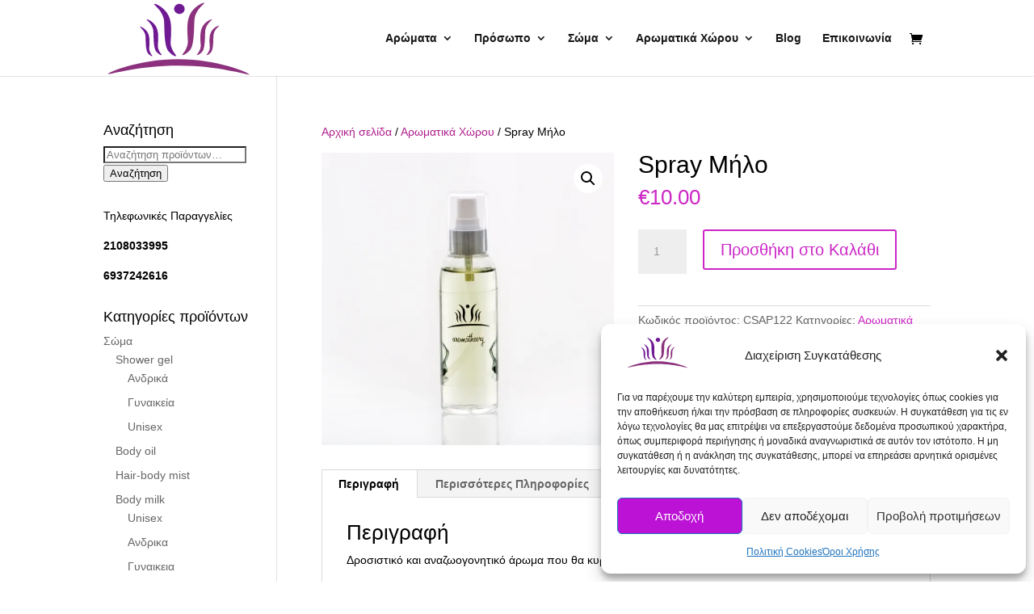

--- FILE ---
content_type: image/svg+xml
request_url: https://aromatheory.gr/wp-content/uploads/2020/08/Icon.svg
body_size: 2153
content:
<svg xmlns="http://www.w3.org/2000/svg" id="Layer_1" data-name="Layer 1" viewBox="0 0 175.83 92.87"><defs><style>      .cls-1 {        fill: #8c317e;      }      .cls-2 {        fill: #6f1993;      }      .cls-3 {        fill: none;      }    </style></defs><path class="cls-2" d="M58.04,4.83c-.8,.95,9.51,6.72,11.87,18.49,1.14,5.7-.28,31.97,5.35,38.84,3.8,4.63,9.08,7.19,9.78,6.46,.69-.72-3.47-4.15-5.67-10.37-1.93-5.44-.79-8.57-.59-16.04,.22-7.97,.44-16.33-3.2-23.51-5.27-10.38-16.74-14.81-17.54-13.86Z"></path><path class="cls-2" d="M89.54,4.74c-3.45-.32-6.79,2.29-7.04,5.67-.28,3.75,3.37,6.95,7.04,6.65,2.91-.23,5.72-2.64,5.87-5.87,.15-3.38-2.67-6.16-5.87-6.46Z"></path><path class="cls-2" d="M40.67,32.68c-.45,.54,5.36,3.79,6.69,10.43,.65,3.22-.16,18.04,3.02,21.91,2.14,2.61,5.12,4.06,5.52,3.64,.39-.41-1.96-2.34-3.2-5.85-1.09-3.07-.44-4.83-.33-9.05,.12-4.5,.25-9.22-1.81-13.26-2.97-5.86-9.44-8.36-9.89-7.82Z"></path><path class="cls-2" d="M48.74,23.69c-.55,.65,6.51,4.6,8.13,12.66,.78,3.91-.19,21.9,3.67,26.6,2.6,3.17,6.22,4.92,6.7,4.42,.47-.49-2.38-2.84-3.89-7.1-1.32-3.72-.54-5.87-.4-10.99,.15-5.46,.3-11.19-2.19-16.1-3.61-7.11-11.46-10.14-12.01-9.49Z"></path><path class="cls-1" d="M119.56,3.55c.8,.95-9.51,6.72-11.87,18.49-1.14,5.7,.28,31.97-5.35,38.84-3.8,4.63-9.08,7.19-9.78,6.46-.69-.72,3.47-4.15,5.67-10.37,1.93-5.44,.79-8.57,.59-16.04-.22-7.97-.44-16.33,3.2-23.51,5.27-10.38,16.74-14.81,17.54-13.86Z"></path><path class="cls-1" d="M128.86,23.69c.55,.65-6.51,4.6-8.13,12.66-.78,3.91,.19,21.9-3.67,26.6-2.6,3.17-6.22,4.92-6.7,4.42-.47-.49,2.38-2.84,3.89-7.1,1.32-3.72,.54-5.87,.4-10.99-.15-5.46-.3-11.19,2.19-16.1,3.61-7.11,11.46-10.14,12.01-9.49Z"></path><path class="cls-1" d="M137.51,31.41c.45,.54-5.36,3.79-6.69,10.43-.65,3.22,.16,18.04-3.02,21.91-2.14,2.61-5.12,4.06-5.52,3.64-.39-.41,1.96-2.34,3.2-5.85,1.09-3.07,.44-4.83,.33-9.05-.12-4.5-.25-9.22,1.81-13.26,2.97-5.86,9.44-8.36,9.89-7.82Z"></path><path class="cls-1" d="M1.7,90.52c-.41-1.78,37.1-18.1,85.11-18.2,49.39-.1,88.07,17.01,87.65,18.78-.39,1.64-34.27-10.46-85.3-10.76-52.08-.31-87.07,11.88-87.46,10.17Z"></path><rect class="cls-3" width="175.83" height="92.87"></rect></svg>

--- FILE ---
content_type: image/svg+xml
request_url: https://aromatheory.gr/wp-content/uploads/2020/08/Icon.svg
body_size: 2153
content:
<svg xmlns="http://www.w3.org/2000/svg" id="Layer_1" data-name="Layer 1" viewBox="0 0 175.83 92.87"><defs><style>      .cls-1 {        fill: #8c317e;      }      .cls-2 {        fill: #6f1993;      }      .cls-3 {        fill: none;      }    </style></defs><path class="cls-2" d="M58.04,4.83c-.8,.95,9.51,6.72,11.87,18.49,1.14,5.7-.28,31.97,5.35,38.84,3.8,4.63,9.08,7.19,9.78,6.46,.69-.72-3.47-4.15-5.67-10.37-1.93-5.44-.79-8.57-.59-16.04,.22-7.97,.44-16.33-3.2-23.51-5.27-10.38-16.74-14.81-17.54-13.86Z"></path><path class="cls-2" d="M89.54,4.74c-3.45-.32-6.79,2.29-7.04,5.67-.28,3.75,3.37,6.95,7.04,6.65,2.91-.23,5.72-2.64,5.87-5.87,.15-3.38-2.67-6.16-5.87-6.46Z"></path><path class="cls-2" d="M40.67,32.68c-.45,.54,5.36,3.79,6.69,10.43,.65,3.22-.16,18.04,3.02,21.91,2.14,2.61,5.12,4.06,5.52,3.64,.39-.41-1.96-2.34-3.2-5.85-1.09-3.07-.44-4.83-.33-9.05,.12-4.5,.25-9.22-1.81-13.26-2.97-5.86-9.44-8.36-9.89-7.82Z"></path><path class="cls-2" d="M48.74,23.69c-.55,.65,6.51,4.6,8.13,12.66,.78,3.91-.19,21.9,3.67,26.6,2.6,3.17,6.22,4.92,6.7,4.42,.47-.49-2.38-2.84-3.89-7.1-1.32-3.72-.54-5.87-.4-10.99,.15-5.46,.3-11.19-2.19-16.1-3.61-7.11-11.46-10.14-12.01-9.49Z"></path><path class="cls-1" d="M119.56,3.55c.8,.95-9.51,6.72-11.87,18.49-1.14,5.7,.28,31.97-5.35,38.84-3.8,4.63-9.08,7.19-9.78,6.46-.69-.72,3.47-4.15,5.67-10.37,1.93-5.44,.79-8.57,.59-16.04-.22-7.97-.44-16.33,3.2-23.51,5.27-10.38,16.74-14.81,17.54-13.86Z"></path><path class="cls-1" d="M128.86,23.69c.55,.65-6.51,4.6-8.13,12.66-.78,3.91,.19,21.9-3.67,26.6-2.6,3.17-6.22,4.92-6.7,4.42-.47-.49,2.38-2.84,3.89-7.1,1.32-3.72,.54-5.87,.4-10.99-.15-5.46-.3-11.19,2.19-16.1,3.61-7.11,11.46-10.14,12.01-9.49Z"></path><path class="cls-1" d="M137.51,31.41c.45,.54-5.36,3.79-6.69,10.43-.65,3.22,.16,18.04-3.02,21.91-2.14,2.61-5.12,4.06-5.52,3.64-.39-.41,1.96-2.34,3.2-5.85,1.09-3.07,.44-4.83,.33-9.05-.12-4.5-.25-9.22,1.81-13.26,2.97-5.86,9.44-8.36,9.89-7.82Z"></path><path class="cls-1" d="M1.7,90.52c-.41-1.78,37.1-18.1,85.11-18.2,49.39-.1,88.07,17.01,87.65,18.78-.39,1.64-34.27-10.46-85.3-10.76-52.08-.31-87.07,11.88-87.46,10.17Z"></path><rect class="cls-3" width="175.83" height="92.87"></rect></svg>